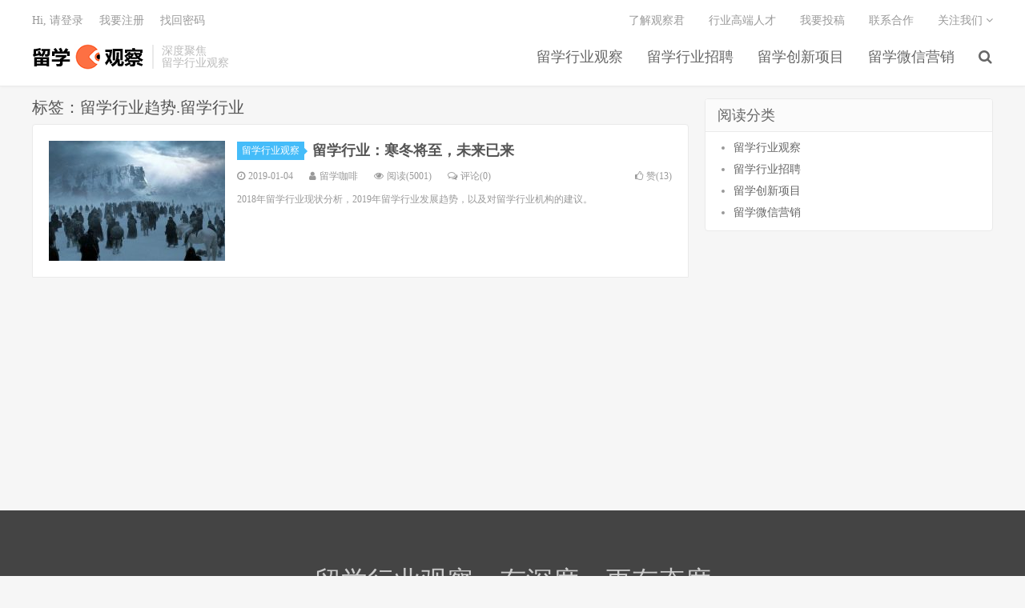

--- FILE ---
content_type: text/html; charset=UTF-8
request_url: https://www.liuxuecoffee.com/tag/%E7%95%99%E5%AD%A6%E8%A1%8C%E4%B8%9A%E8%B6%8B%E5%8A%BF-%E7%95%99%E5%AD%A6%E8%A1%8C%E4%B8%9A/
body_size: 3090
content:
<!DOCTYPE HTML>
<html>
<head>
<meta charset="UTF-8">
<link rel="dns-prefetch" href="//apps.bdimg.com">
<meta http-equiv="X-UA-Compatible" content="IE=11,IE=10,IE=9,IE=8">
<meta name="viewport" content="width=device-width, initial-scale=1.0, user-scalable=0, minimum-scale=1.0, maximum-scale=1.0">
<meta name="apple-mobile-web-app-title" content="留学行业观察">
<meta http-equiv="Cache-Control" content="no-siteapp">
<title>留学行业趋势.留学行业-留学行业观察</title>
<link rel='dns-prefetch' href='//s.w.org' />
<link rel='stylesheet' id='wp-block-library-css'  href='https://www.liuxuecoffee.com/wp-includes/css/dist/block-library/style.min.css?ver=5.0.22' type='text/css' media='all' />
<link rel='stylesheet' id='contact-form-7-css'  href='https://www.liuxuecoffee.com/wp-content/plugins/contact-form-7/includes/css/styles.css?ver=5.1.1' type='text/css' media='all' />
<link rel='stylesheet' id='_bootstrap-css'  href='https://www.liuxuecoffee.com/wp-content/themes/dux5.1/css/bootstrap.min.css?ver=5.1' type='text/css' media='all' />
<link rel='stylesheet' id='_fontawesome-css'  href='https://www.liuxuecoffee.com/wp-content/themes/dux5.1/css/font-awesome.min.css?ver=5.1' type='text/css' media='all' />
<link rel='stylesheet' id='_main-css'  href='https://www.liuxuecoffee.com/wp-content/themes/dux5.1/css/main.css?ver=5.1' type='text/css' media='all' />
<link rel='https://api.w.org/' href='https://www.liuxuecoffee.com/wp-json/' />
<meta name="keywords" content="留学行业趋势.留学行业">
<meta name="description" content="">
<link rel="shortcut icon" href="https://www.liuxuecoffee.com/favicon.ico">
<!--[if lt IE 9]><script src="https://www.liuxuecoffee.com/wp-content/themes/dux5.1/js/libs/html5.min.js"></script><![endif]-->
</head>
<body class="archive tag tag-411 m-excerpt-cat site-layout-2 text-justify-on">
<header class="header">
	<div class="container">
		<div class="logo"><a href="https://www.liuxuecoffee.com" title="留学行业观察-留学行业深度观察，趋势解读，行业动态分析，留学行业自媒体"><img src="http://www.liuxuecoffee.com/wp-content/uploads/2016/02/582-1.gif" alt="留学行业观察-留学行业深度观察，趋势解读，行业动态分析，留学行业自媒体">留学行业观察</a></div>		<div class="brand">深度聚焦<br>留学行业观察</div>		<ul class="site-nav site-navbar">
			<li id="menu-item-1432" class="menu-item menu-item-type-taxonomy menu-item-object-category menu-item-1432"><a title="留学行业观察" href="https://www.liuxuecoffee.com/liuxue/">留学行业观察</a></li>
<li id="menu-item-1428" class="menu-item menu-item-type-taxonomy menu-item-object-category menu-item-1428"><a title="留学行业招聘" href="https://www.liuxuecoffee.com/job/">留学行业招聘</a></li>
<li id="menu-item-1429" class="menu-item menu-item-type-taxonomy menu-item-object-category menu-item-1429"><a title="留学行业创业项目" href="https://www.liuxuecoffee.com/chuangye/">留学创新项目</a></li>
<li id="menu-item-1433" class="menu-item menu-item-type-taxonomy menu-item-object-category menu-item-1433"><a title="留学行业微信营销" href="https://www.liuxuecoffee.com/weixin/">留学微信营销</a></li>
							<li class="navto-search"><a href="javascript:;" class="search-show active"><i class="fa fa-search"></i></a></li>
					</ul>
				<div class="topbar">
			<ul class="site-nav topmenu">
				<li id="menu-item-1446" class="menu-item menu-item-type-post_type menu-item-object-page menu-item-1446"><a href="https://www.liuxuecoffee.com/about/">了解观察君</a></li>
<li id="menu-item-1431" class="menu-item menu-item-type-post_type menu-item-object-page menu-item-1431"><a title="留学机构招聘指南" href="https://www.liuxuecoffee.com/zhaopin/">行业高端人才</a></li>
<li id="menu-item-1447" class="menu-item menu-item-type-post_type menu-item-object-page menu-item-1447"><a href="https://www.liuxuecoffee.com/tougao/">我要投稿</a></li>
<li id="menu-item-1448" class="menu-item menu-item-type-post_type menu-item-object-page menu-item-1448"><a href="https://www.liuxuecoffee.com/contact/">联系合作</a></li>
								<li class="menusns">
					<a href="javascript:;">关注我们 <i class="fa fa-angle-down"></i></a>
					<ul class="sub-menu">
						<li><a class="sns-wechat" href="javascript:;" title="留学行业观察" data-src="http://www.liuxuecoffee.com/wp-content/uploads/2018/10/qrcode_for_gh_e38809212d3d_258.jpg">留学行业观察</a></li>											</ul>
				</li>
							</ul>
											<a href="javascript:;" class="signin-loader">Hi, 请登录</a>
				&nbsp; &nbsp; <a href="javascript:;" class="signup-loader">我要注册</a>
				&nbsp; &nbsp; <a href="https://www.liuxuecoffee.com/reset-psd/">找回密码</a>
					</div>
						<i class="fa fa-bars m-icon-nav"></i>
			</div>
</header>
<div class="site-search">
	<div class="container">
		<form method="get" class="site-search-form" action="https://www.liuxuecoffee.com/" ><input class="search-input" name="s" type="text" placeholder="输入关键字" value=""><button class="search-btn" type="submit"><i class="fa fa-search"></i></button></form>	</div>
</div>
<section class="container">
	<div class="content-wrap">
	<div class="content">
				<div class="pagetitle"><h1>标签：留学行业趋势.留学行业</h1></div><article class="excerpt excerpt-1"><a class="focus" href="https://www.liuxuecoffee.com/liuxue/2019qushi/"><img data-src="https://www.liuxuecoffee.com/wp-content/uploads/2019/01/0-220x150.jpg" alt="留学行业：寒冬将至，未来已来-留学行业观察" src="https://www.liuxuecoffee.com/wp-content/themes/dux5.1/img/thumbnail.png" class="thumb"></a><header><a class="cat" href="https://www.liuxuecoffee.com/liuxue/">留学行业观察<i></i></a> <h2><a href="https://www.liuxuecoffee.com/liuxue/2019qushi/" title="留学行业：寒冬将至，未来已来-留学行业观察">留学行业：寒冬将至，未来已来</a></h2></header><p class="meta"><time><i class="fa fa-clock-o"></i>2019-01-04</time><span class="author"><i class="fa fa-user"></i>留学咖啡</span><span class="pv"><i class="fa fa-eye"></i>阅读(5001)</span><a class="pc" href="https://www.liuxuecoffee.com/liuxue/2019qushi/#respond"><i class="fa fa-comments-o"></i>评论(0)</a><a href="javascript:;" etap="like" class="post-like" data-pid="1896"><i class="fa fa-thumbs-o-up"></i>赞(<span>13</span>)</a></p><p class="note">2018年留学行业现状分析，2019年留学行业发展趋势，以及对留学行业机构的建议。</p></article>	</div>
	</div>
	<div class="sidebar">
<div class="widget widget_nav_menu"><h3>阅读分类</h3><div class="menu-%e5%af%bc%e8%88%aa-container"><ul id="menu-%e5%af%bc%e8%88%aa-1" class="menu"><li class="menu-item menu-item-type-taxonomy menu-item-object-category menu-item-1432"><a title="留学行业观察" href="https://www.liuxuecoffee.com/liuxue/">留学行业观察</a></li>
<li class="menu-item menu-item-type-taxonomy menu-item-object-category menu-item-1428"><a title="留学行业招聘" href="https://www.liuxuecoffee.com/job/">留学行业招聘</a></li>
<li class="menu-item menu-item-type-taxonomy menu-item-object-category menu-item-1429"><a title="留学行业创业项目" href="https://www.liuxuecoffee.com/chuangye/">留学创新项目</a></li>
<li class="menu-item menu-item-type-taxonomy menu-item-object-category menu-item-1433"><a title="留学行业微信营销" href="https://www.liuxuecoffee.com/weixin/">留学微信营销</a></li>
</ul></div></div></div></section>

<div class="branding branding-black">
	<div class="container">
		<h2>留学行业观察，有深度，更有态度</h2>
		<a target="blank" class="btn btn-lg" href="http://www.liuxuecoffee.com/contact/">合作洽谈</a><a target="blank" class="btn btn-lg" href="http://www.liuxuecoffee.com/zhaopin/">高端人才</a>	</div>
</div>
<footer class="footer">
	<div class="container">
							<div class="fcode">
				<a href="https://www.liuxuecoffee.com/about/">了解观察君</a>  |  
<a title="留学机构招聘指南" href="https://www.liuxuecoffee.com/zhaopin/">行业高端人才</a>  |  
<a href="https://www.liuxuecoffee.com/tougao/">我要投稿</a>  |  
<a href="https://www.liuxuecoffee.com/contact/">联系合作</a>			</div>
				<p>&copy; 2026 <a href="https://www.liuxuecoffee.com">留学行业观察</a> &nbsp; <a href="http://www.liuxuecoffee.com/sitemap.xml">网站地图</a> - <a href="https://beian.miit.gov.cn" target="_blank">京ICP备14061955号-7</a>
<p>
Copyright 2016 - 2020 LiuxueCoffee. All Rights Reserved</p>
</p>
		<script>
var _hmt = _hmt || [];
(function() {
  var hm = document.createElement("script");
  hm.src = "https://hm.baidu.com/hm.js?9d195f70be8aba0ac0e81c41efcb1846";
  var s = document.getElementsByTagName("script")[0]; 
  s.parentNode.insertBefore(hm, s);
})();
</script>
	</div>
</footer>



<script>
window.jsui={
	www: 'https://www.liuxuecoffee.com',
	uri: 'https://www.liuxuecoffee.com/wp-content/themes/dux5.1',
	ver: '5.1',
	roll: ["1","2","3"],
	ajaxpager: '5',
	url_rp: 'https://www.liuxuecoffee.com/reset-psd/'
};
</script>
<script type='text/javascript' src='https://www.liuxuecoffee.com/wp-content/themes/dux5.1/js/libs/jquery.min.js?ver=5.1'></script>
<script type='text/javascript'>
/* <![CDATA[ */
var wpcf7 = {"apiSettings":{"root":"https:\/\/www.liuxuecoffee.com\/wp-json\/contact-form-7\/v1","namespace":"contact-form-7\/v1"}};
/* ]]> */
</script>
<script type='text/javascript' src='https://www.liuxuecoffee.com/wp-content/plugins/contact-form-7/includes/js/scripts.js?ver=5.1.1'></script>
<script type='text/javascript' src='https://www.liuxuecoffee.com/wp-content/themes/dux5.1/js/libs/bootstrap.min.js?ver=5.1'></script>
<script type='text/javascript' src='https://www.liuxuecoffee.com/wp-content/themes/dux5.1/js/loader.js?ver=5.1'></script>
<script type='text/javascript' src='https://www.liuxuecoffee.com/wp-includes/js/wp-embed.min.js?ver=5.0.22'></script>
</body>
</html>